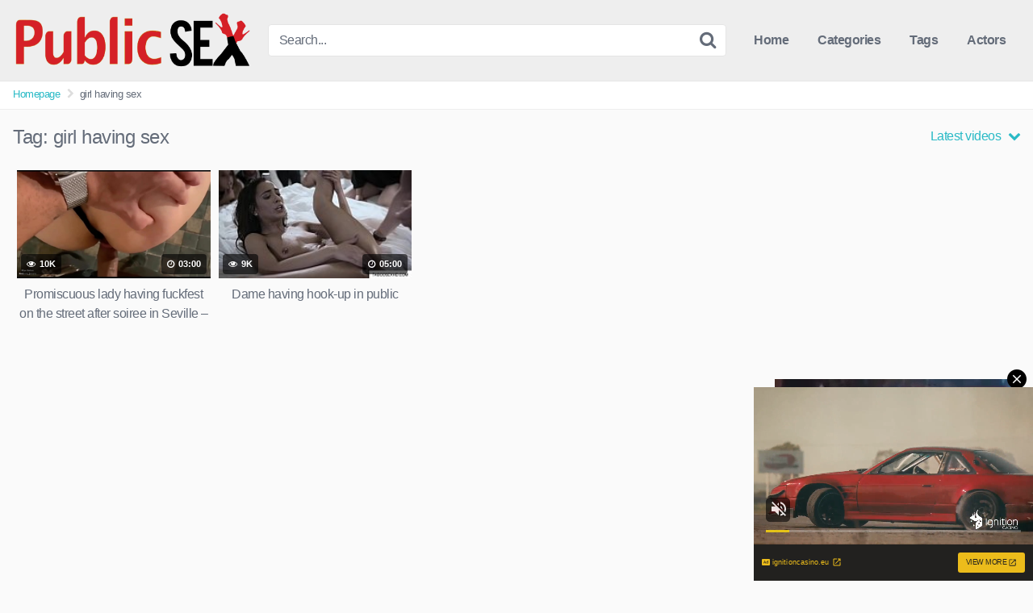

--- FILE ---
content_type: text/xml;charset=UTF-8
request_url: https://s.magsrv.com/splash.php?idzone=5120512&cookieconsent=true
body_size: 3997
content:
<?xml version="1.0" encoding="UTF-8"?>
<VAST version="3.0">
  <Ad id="7898540">
    <InLine>
      <AdSystem>ExoClick</AdSystem>
      <AdTitle/>
      <Impression id="exotr"><![CDATA[https://s.magsrv.com/vregister.php?a=vimp&tracking_event=impression&idzone=5120512&bccbac5baabe4b2a3baa1f7a9011adfc=tsVuZ8uHLtt4cdvLrq4dfXTr668ddlTlK8E.fPdx77uPPhu6eNbU1ktdOGaJ_3XA3GxK9Yw85nw11QVuLvzVVysSOZ3333uY7mppNcDbDdrlNcFTlOfnr06cuWuBuexmOCp9ynPj249uPDXA3VBW5n54c._Thrgbxmlcz68eXDrx5a4G2mK3HpqcM.vDxrgbaYknYgelz7.PPjr04a4G7WKYGK4Jpc.PLpy6.Offxrgbmqz7dNcDbNM11TlOfDXA225bA05nw1wNtMU0wOU58NcDcFU.fPny11WM58NdrEdjmfDdw4657GY4Kn3KV6WK3M._DXPYzHBU.[base64].xU_nw49OPLt4Y6dOrLPLw757dXeHnp4b49e3ng151wST0uVVQTSr1VsV2VZ8NcEk9LlVUE0q8EtrEcDa9LjFU0ufLXS465S5SvVBW4u_NVXKxI5nW.5XNPU5fbA25Nuamk1sNsxzNRZ8NcDczrrlOfDXA3GxK3BK8vOw85nw1uXuNWVwTSr1wSOZ8N3DlrgbbYrYaclrcpz764G2mKaYHKV6prKWnM.GuWapqmCevPhrglamelgrmXkmbcz4a63Kq15Jm3M.[base64].fDXU1TBPWu25WxBHn211NUwT1r2uU1QTS58dcDbDdrlNcFTlK7Da9eE7mfLjrgbnpmvwz662G16XKLHKq16XKrI68.OuBuVyu6amJevCdzPjrgbaYknYgelXrwncz4a6a2V4JbXJa5qcF4G89dNbK8Etrktc1OC8rEjmeuJzBe1iOxxfjnw1xOYL2sR2OL8s.GuJzBe1iOxxfnnw1xOYL2sR2OL9M.GuJzBe1iOxxfrnw1xOYL2sR2OL9s.GuJzBe1iOxxfvnw1xOYL2sR2OL.M.[base64].CWupeyph5zPjrasqrmkXtYjscX4562rKq5pF7WI7HF.WetqyquaRe1iOxxfnnrqcamlbXZgbXamkkgqqgmlz4buHHXA3XhO4vZU5SvA3nw1wNsVVOVr14TuZ9tbNlMeeuypyldpieeCV7PjrsqcpXaYnngleXdpcosclawz49OnDXZU5Su0xPPBK8vG5a5HnaxTAxXBNLrtssgbz49.3nnz7.evHjz78e3Tlz68e3nv1d6dXeTPJjrrrgkcqrYknz49.3nnz7.evHW1NNFA41NLU5LXnxg--&is_vast=0&should_log=0&cb=e2e_6975f45f2b5567.13939245]]></Impression>
      <Error><![CDATA[https://s.magsrv.com/vregister.php?a=vview&errorcode=[ERRORCODE]&idzone=5120512&dg=7898540-USA-124258378-0-0-1-0-InLine]]></Error>
      <Creatives>
        <Creative sequence="1" id="124258378">
          <Linear skipoffset="00:00:05">
            <Duration>00:00:00.000</Duration>
            <TrackingEvents>
              <Tracking id="prog_1" event="progress" offset="00:00:10.000"><![CDATA[https://s.magsrv.com/vregister.php?a=vview&should_log=0&cb=e2e_6975f45f2b2869.67708981&tracking_event=progress&progress=00:00:10.000&idzone=5120512&bccbac5baabe4b2a3baa1f7a9011adfc=tsVuZ8uHLtt4cdvLrq4dfXTr668ddlTlK8E.fPdx77uPPhu6eNbU1ktdOGaJ_3XA3GxK9Yw85nw11QVuLvzVVysSOZ3333uY7mppNcDbDdrlNcFTlOfnr06cuWuBuexmOCp9ynPj249uPDXA3VBW5n54c._Thrgbxmlcz68eXDrx5a4G2mK3HpqcM.vDxrgbaYknYgelz7.PPjr04a4G7WKYGK4Jpc.PLpy6.Offxrgbmqz7dNcDbNM11TlOfDXA225bA05nw1wNtMU0wOU58NcDcFU.fPny11WM58NdrEdjmfDdw4657GY4Kn3KV6WK3M._DXPYzHBU.[base64].xU_nw49OPLt4Y6dOrLPLw757dXeHnp4b49e3ng151wST0uVVQTSr1VsV2VZ8NcEk9LlVUE0q8EtrEcDa9LjFU0ufLXS465S5SvVBW4u_NVXKxI5nW.5XNPU5fbA25Nuamk1sNsxzNRZ8NcDczrrlOfDXA3GxK3BK8vOw85nw12wNuTLuWuS1563KaZqWpm3M9cDbbFbDTktblOffXA20xTTA5SvVNZS05nw1yzVNUwT158NcErUz0sFcy8kzbmfDXW5VWvJM25nw10uPQTSrvOTSsSOLwN59ePbr04.Nc9M1.C9VbFdlWe3jrgbnYprlcpz4a2oK8F3nJpWJHF4G8.nXh549..uVythqyCvBeema_BevCdzN.aquCV7XK5Ww1ZBXgvPTNfgu25U1TBPXBNLm1HNY3rYbZjmaiXtcpz1wST0uVVQTSrsRxrwS2sRwNr0uMVTS1Z8tdVjPLPhrqsZ558NdTVME9a9eE7meupqmCeteViRzPXU1TBPWva5TnrZpmuqcpXtcpz4a7ac.GuCWtymViPPhrlmXdslbqz4a4G6XKp5paoLXF42MJrK8.GuBuSyOuDGaVzPhrckYgjXgqnz4a6mqYJ6123K2II8.2upqmCete1ymqCaXPjrgbYbtcprgqcpXYbXrwncz5cdcDc9M1.GfXWw2vS5RY5VWvS5VZHXnx1wNyuV3TUxL14TuZ8dcDbTEk7ED0q9eE7mfDXTWyvBLa5LXNTgvA3nrprZXgltclrmpwXlYkcz1xOYL2sR2OL8c.GuJzBe1iOxxflnw1xOYL2sR2OL88.GuJzBe1iOxxfpnw1xOYL2sR2OL9c.GuJzBe1iOxxftnw1xOYL2sR2OL98.GuJzBe1iOxxfxnw1xOYL2sR2OL.c.GuJzBe1iOxxfjwz4a4G66WHXYGl6prKWnM.[base64].G7hx1wN14TuL2VOUrwN58NcDbFVTla9eE7mfbXbZZA3nx79vPPn389ePHj37.OvLv17ee_V3p1d5MN8eWuuCRyqtiSfPj37eefPv568dbU00UDjU0tTktefG]]></Tracking>
            </TrackingEvents>
            <VideoClicks>
              <ClickThrough><![CDATA[https://s.magsrv.com/click.php?d=H4sIAAAAAAAAA11Q226jMBD9FV7yWOQLvvAYaVWhpdtoA4SkLxHBDvE2gAHDppE_fg1ddbf1eOTjOWdm7GE85CQAFtiLMXpY4fUKPbqtmknd1ekqTV...oMy0gXlrX3opVC9LI2vL3qFH0slVvhb24tt9PwSPW.forQISIl3afoG03SsG910ph2MiAnMTK_3ydhrEdMd6Lv4u9PtYHbPR91dx3oYFoJpnIxX8WPW6GYj4gDnpFJPo44kCg7hz.NY0mIm97NuqaX3ab7DWZbvd.mmpF_JZKwdFLfDkfvJ6zbqovDebDKdGLSll6Pj3qQc73upOsU23flXejrlqp4kVqrLKUIvv8.[base64].TBG0iRAgAA&cb=e2e_6975f45f2acae8.88033349]]></ClickThrough>
            </VideoClicks>
            <MediaFiles>
              <MediaFile delivery="progressive" type="video/mp4"><![CDATA[https://u3y8v8u4.aucdn.net/library/954422/d827d4f052fcfb32776e26c12061f9483b5ed6cf.mp4]]></MediaFile>
            </MediaFiles>
            <Icons>
              <Icon>
                <IconClicks>
                  <IconClickThrough>invizibletrck.site</IconClickThrough>
                </IconClicks>
              </Icon>
            </Icons>
          </Linear>
        </Creative>
      </Creatives>
      <Extensions>
        <Extension>
          <TitleCTA>
            <MobileText>View More</MobileText>
            <PCText>View More</PCText>
            <DisplayUrl><![CDATA[ignitioncasino.eu]]></DisplayUrl>
            <Tracking><![CDATA[https://s.magsrv.com/click.php?d=H4sIAAAAAAAAA11Q226jMBD9FV7yWOQLvvAYaVWhpdtoA4SkLxHBDvE2gAHDppE_fg1ddbf1eOTjOWdm7GE85CQAFtiLMXpY4fUKPbqtmknd1ekqTV...oMy0gXlrX3opVC9LI2vL3qFH0slVvhb24tt9PwSPW.forQISIl3afoG03SsG910ph2MiAnMTK_3ydhrEdMd6Lv4u9PtYHbPR91dx3oYFoJpnIxX8WPW6GYj4gDnpFJPo44kCg7hz.NY0mIm97NuqaX3ab7DWZbvd.mmpF_JZKwdFLfDkfvJ6zbqovDebDKdGLSll6Pj3qQc73upOsU23flXejrlqp4kVqrLKUIvv8.[base64].TBG0iRAgAA&cb=e2e_6975f45f2acae8.88033349]]></Tracking>
          </TitleCTA>
        </Extension>
      </Extensions>
    </InLine>
  </Ad>
</VAST>
